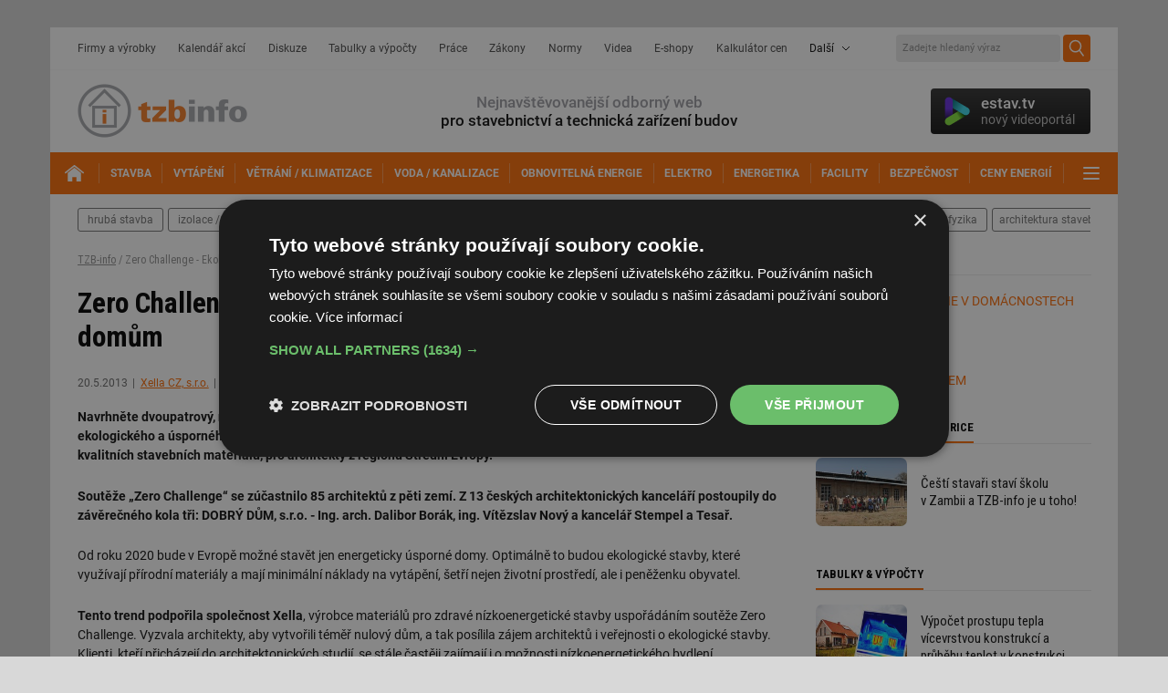

--- FILE ---
content_type: text/html; charset=iso-8859-2
request_url: https://www.tzb-info.cz/9929-zero-challenge-ekologicke-bydleni-smeruje-k-plusovym-domum
body_size: 13750
content:
<!DOCTYPE html PUBLIC "-//W3C//DTD XHTML 1.0 Transitional//EN" "http://www.w3.org/TR/xhtml1/DTD/xhtml1-transitional.dtd">
<html xmlns="http://www.w3.org/1999/xhtml" xml:lang="cs" lang="cs">
<head>
<meta http-equiv="Content-Type" content="text/html; charset=iso-8859-2" />
<meta http-equiv="Content-Style-Type" content="text/css" />
<meta http-equiv="Content-Script-Type" content="text/javascript" />
<meta name="robots" content="max-snippet:-1, max-image-preview:large, max-video-preview:-1" />
<meta content="unsafe-url" name="referrer" />
<title>Zero Challenge - Ekologické bydlení směřuje k plusovým domům - TZB-info</title>
<meta name="description" content="Navrhněte dvoupatrový, nepodsklepený rodinný dům s nulovou spotřebou, který bude energeticky efektivní, postavený z ekologického a úsporného materiálu Ytong a esteticky dokonalý. Takové bylo zadání společnosti Xella, předního výrobce kvalitních stavebních materiálů, pro architekty z regionu ..." />
<link rel="alternate" media="only screen and (max-width: 640px)" href="https://m.tzb-info.cz/9929-zero-challenge-ekologicke-bydleni-smeruje-k-plusovym-domum" />
<meta property="og:url" content="https://www.tzb-info.cz/9929-zero-challenge-ekologicke-bydleni-smeruje-k-plusovym-domum" />
<meta property="og:title" content="Zero Challenge - Ekologické bydlení směřuje k plusovým domům" />
<meta property="og:description" content="Navrhněte dvoupatrový, nepodsklepený rodinný dům s nulovou spotřebou, který bude energeticky efektivní, postavený z ekologického a úsporného materiálu Ytong a esteticky dokonalý. Takové bylo zadání společnosti Xella, předního výrobce kvalitních stavebních materiálů, pro architekty z regionu ..." />
<meta property="og:type" content="article" />
<meta property="og:site_name" content="TZB-info" />
<meta property="og:image" content="https://www.tzb-info.cz/docu/clanky/0099/009929o1.jpg" />
<meta property="og:image:width" content="600" />
<meta property="og:image:height" content="372" />
<meta property="article:author" content="https://www.facebook.com/tzbinfo" />
<meta property="article:publisher" content="https://www.facebook.com/tzbinfo" />
<meta property="fb:app_id" content="1525883150804460" />
<link rel="preconnect" href="https://fonts.googleapis.com">
<link rel="preconnect" href="https://fonts.gstatic.com" crossorigin>
<link rel="stylesheet" href="https://fonts.googleapis.com/css?family=Roboto:400,400i,500,700&display=swap&subset=latin-ext" type="text/css" />
<link rel="stylesheet" href="https://fonts.googleapis.com/css?family=Archivo+Narrow:500,700&display=swap&subset=latin-ext" type="text/css" />
<link rel="stylesheet" href="https://fonts.googleapis.com/css2?family=Inter:wght@100..900&display=swap" type="text/css" />
<link rel="stylesheet" href="/t.css?14" type="text/css" />
<link rel="stylesheet" href="/other.css" type="text/css" />
<link rel="stylesheet" href="/katalog.css" type="text/css" />
<link rel="stylesheet" href="/withe5.css" type="text/css" />
<link rel="stylesheet" href="/top.css.css?139" type="text/css" />
<link rel="stylesheet" href="/bd2020.css?4" type="text/css" />
<link rel="stylesheet" href="/print.css?3" type="text/css" media="print" />
<link rel="stylesheet" href="/css/confea.css" type="text/css" />
<link rel="stylesheet" href="/video-widget.css?4" type="text/css" />
<link rel="stylesheet" href="/css/uni-footer.css?4" type="text/css" />
<link rel="stylesheet" href="/css/footer.css?3" type="text/css" />
<link rel="stylesheet" href="/css/audio.css?2" type="text/css" />
<script type="text/javascript">
var TCO = {"lang":"cz","cnf":{"mailto":true,"scrollto":true,"toggle":true,"owl":true},"page":"main","dir":""}, lang = TCO.lang;
</script>
<script type="text/javascript" src="/t.js?3"></script>
<link href="/apple-touch-icon.png" rel="apple-touch-icon" />
<script type="text/javascript" src="/tabcontent.js"></script>
<script type="text/javascript" src="/cms/js/jquery-1.12.4.min.js"></script>
<script type="text/javascript" src="/cms/js/jquery-migrate-1.4.1.min.js"></script>
<script type="text/javascript" src="/cms/jquery-ui/1.9.1/js/jquery.scrollTo-1.4.2-min.js"></script>
<script type="text/javascript" src="/cms/jquery-ui/1.9.1/js/jquery.serialScroll-1.2.2-min.js"></script>
<script type="text/javascript" src="/cms/jquery-ui/1.9.1/js/jquery-ui-1.9.1.custom.min.js"></script>
<link type="text/css" href="/cms/jquery-ui/1.9.1/css/tzbinfo/jquery-ui-1.9.1.custom.css" rel="stylesheet" />
<script type="text/javascript" src="/cms/js/main.min.js?17.10.1"></script>
<script type="text/javascript" src="/jquery-modal-video.min.js"></script>
<script type="text/javascript" src="/cms/js/project_base.min.js"></script>
<script type="text/javascript" src="/project.js?21"></script>
<script type="text/javascript" src="/dropdown.js"></script>
<script type="text/javascript">
  var dataLayer = [{"page_type":"Článek","company_id":"31778","company_name":"Xella CZ, s.r.o.","company_type":"2","company_products":"0","parent_category_name":"Články, texty","ad_category_id":"NA","ad_category_name":"Undefined","label_names":"Firemní"}];
</script>
<link rel="stylesheet" href="/cms/jquery-plugins/fancybox-2.1.4/source/jquery.fancybox.css?v=2.1.4" type="text/css" media="screen" />
<link rel="stylesheet" href="/cms/jquery-plugins/fancybox-2.1.4/source/helpers/jquery.fancybox-buttons.css?v=2.1.4" type="text/css" media="screen" />
<link rel="stylesheet" href="/cms/jquery-plugins/fancybox-2.1.4/source/helpers/jquery.fancybox-thumbs.css?v=2.1.4" type="text/css" media="screen" />
<script type="text/javascript" src="/cms/jquery-plugins/fancybox-2.1.4/lib/jquery.mousewheel-3.0.6.pack.js"></script>
<script type="text/javascript" src="/cms/jquery-plugins/fancybox-2.1.4/source/jquery.fancybox.pack.js?v=2.1.4"></script>
<script type="text/javascript" src="/cms/jquery-plugins/fancybox-2.1.4/source/helpers/jquery.fancybox-buttons.js?v=2.1.4"></script>
<script type="text/javascript" src="/cms/jquery-plugins/fancybox-2.1.4/source/helpers/jquery.fancybox-thumbs.js?v=2.1.4"></script>
<script type="text/javascript">
(function(w,d,s,l,i){w[l]=w[l]||[];w[l].push({'gtm.start':
new Date().getTime(),event:'gtm.js'});var f=d.getElementsByTagName(s)[0],
j=d.createElement(s),dl=l!='dataLayer'?'&amp;l='+l:'';j.async=true;j.src=
'https://www.googletagmanager.com/gtm.js?id='+i+dl;f.parentNode.insertBefore(j,f);
})(window,document,'script','dataLayer','GTM-TJPP2S');
</script>

<script>
  setInterval(function(){
    var allElems = $('#wordbox>div>div').get(),
      getRandom = function(max) {
          return Math.floor(Math.random() * max);
      },
      shuffled = $.map(allElems, function(){
          var random = getRandom(allElems.length),
              randEl = $(allElems[random]).clone(true)[0];
          allElems.splice(random, 1);
          return randEl;
      });

    $('#wordbox>div>div').each(function(i){
      $(this).replaceWith($(shuffled[i]));
    });
  }, 13000);
</script>

<script async src="https://securepubads.g.doubleclick.net/tag/js/gpt.js"></script>
  <script>
    window.googletag = window.googletag || {cmd: []};
    googletag.cmd.push(function() {
      
      // kod navic
      googletag.pubads().collapseEmptyDivs(true);
      
      adSlots = [];
      adSlots.push(googletag.defineSlot('/'+'22877978166/42.43/42.43.15.27', [[1, 1]], 'div-gpt-ad-042431527').addService(googletag.pubads()));
      adSlots.push(googletag.defineSlot('/'+'22877978166/42.75/42.75.3.45', [[300, 600], 'fluid'], 'div-gpt-ad-042750345').addService(googletag.pubads()));
      adSlots.push(googletag.defineSlot('/'+'22877978166/42.43/42.43.8.46', [[1110, 200], 'fluid'], 'div-gpt-ad-042430846').addService(googletag.pubads()));
      adSlots.push(googletag.defineSlot('/'+'22877978166/42.1/42.1.31.7', ['fluid'], 'div-gpt-ad-042013107').addService(googletag.pubads()));
      adSlots.push(googletag.defineSlot('/'+'22877978166/42.1/42.1.28.7', ['fluid'], 'div-gpt-ad-042012807').addService(googletag.pubads()));
      adSlots.push(googletag.defineSlot('/'+'22877978166/42.1/42.1.29.7', ['fluid'], 'div-gpt-ad-042012907').addService(googletag.pubads()));
      adSlots.push(googletag.defineSlot('/'+'22877978166/42.1/42.1.30.7', ['fluid'], 'div-gpt-ad-042013007').addService(googletag.pubads()));
      adSlots.push(googletag.defineSlot('/'+'22877978166/42.1/42.1.32.7', ['fluid'], 'div-gpt-ad-042013207').addService(googletag.pubads()));
      googletag.pubads().enableSingleRequest();
      googletag.enableServices();
    });
  </script>

<style type="text/css">
#obsah { margin: 0 180px 10px 180px; }
</style>
</head>

<body class="body" link="#c7c7c7">
<noscript><iframe src="https://www.googletagmanager.com/ns.html?id=GTM-TJPP2S" height="0" width="0" style="display:none;visibility:hidden"></iframe></noscript>







<div id="w" class="page-clanek">

<div id="top-wrap" style="margin-top: 30px;z-index:-1;">
  <div id="top-l1">
    <div id="top-l1-in">
      <div id="top-nav">
        <div id="top-nav-in">
          <nav>
            <ul>
              <li><a href="https://www.tzb-info.cz/firmy" title="Firmy a výrobky">Firmy a výrobky</a></li>
              <li><a href="https://www.tzb-info.cz/kalendar-akci" title="Kalendář akcí">Kalendář akcí</a></li>
              <li><a href="https://forum.tzb-info.cz" title="Diskuze">Diskuze</a></li>
              <li><a href="https://www.tzb-info.cz/tabulky-a-vypocty" title="Tabulky a výpočty">Tabulky a výpočty</a></li>
              <li><a href="https://www.tzb-info.cz/pracovni-mista" title="Práce">Práce</a></li>
              <li><a href="https://www.tzb-info.cz/pravni-predpisy" title="Zákony">Zákony</a></li>
              <li><a href="https://www.tzb-info.cz/normy" title="Normy">Normy</a></li>
              <li><a href="https://www.tzb-info.cz/videa" title="Videa">Videa</a></li>
              <li><a href="https://www.tzb-info.cz/e-shopy" title="E-shopy">E-shopy</a></li>
			  <li><a href="https://kalkulator.tzb-info.cz" title="Kalkulátor cen energií TZB-info">Kalkulátor cen</a></li>
              <li class="menu-more"><span>Další</span>
                <ul style="z-index:1;">
                  <li><a href="https://www.tzb-info.cz/vzory-dokumentu" title="Vzory dokumentů">Vzory dokumentů</a></li>
                  <li><a href="https://www.tzb-info.cz/publikace" title="Publikace">Publikace</a></li>
                  <li><a href="https://www.tzb-info.cz/casopisy" title="Časopisy">Časopisy</a></li>
                  <li><a href="https://www.tzb-info.cz/prekladovy-a-vykladovy-slovnik-c-n-a" title="Slovník">Slovník</a></li>
                </ul>
              </li>
            </ul>
          </nav>
        </div>
      </div>
      <!-- <div id="top-login"><a href="#">Přihlášení</a></div> -->
	  
  <div id="top-search">
  <div id="searchform">
  <form action="https://www.tzb-info.cz/t.py">
    <input type="hidden" name="a" value="2" />
    <input type="hidden" name="sin" value="c,f,k,a,v,r,j,y" />
    <input type="text" id="searchword" name="search" title="Zadejte hledaný výraz" placeholder="Zadejte hledaný výraz" />
    <input type="submit" class="searchbutton" value="Hledej" title="Hledej" />
  </form>
  </div>
  </div>
	  
    </div>
  </div>

 
  
  <div id="top-l2">
    <div id="top-logo"><a href="https://www.tzb-info.cz"><!-- --></a></div>
    <div id="top-motto"><span>Nejnavštěvovanější odborný web</span><br />pro stavebnictví a technická zařízení budov</div>
    <div id="tv-widget">
      <a href="https://estav.tv" target="_blank"><!-- --></a>
      <div id="tv-shape"></div>
      <div id="tv-copy">estav.tv<span>nový videoportál</span></div>
    </div>
  </div>
  <div id="top-l3">
    <div id="top-mainnav">
      <div id="top-mainnav-in">
        <nav>
          <ul>
		    <li id="top-mainnav-home"><a href="https://www.tzb-info.cz" title="TZB-info - titulní strana"><span><!-- --></span></a></li>
            <li id="obor9"><a href="https://stavba.tzb-info.cz" class="active" title="Stavba"><span>Stavba</span></a></li>
            <li id="obor5"><a href="https://vytapeni.tzb-info.cz" title="Vytápění"><span>Vytápění</span></a></li>
            <li id="obor7"><a href="https://vetrani.tzb-info.cz" title="Větrání / klimatizace"><span>Větrání / klimatizace</span></a></li>
            <li id="obor6"><a href="https://voda.tzb-info.cz" title="Voda / kanalizace"><span>Voda / kanalizace</span></a></li>
            <li id="obor2"><a href="https://oze.tzb-info.cz" title="Obnovitelná energie"><span>Obnovitelná energie</span></a></li>
            <li id="obor15"><a href="https://elektro.tzb-info.cz" title="Elektrotechnika"><span>Elektro</span></a></li>
            <li id="obor17"><a href="https://energetika.tzb-info.cz" title="Energetika"><span>Energetika</span></a></li>
            <li id="obor34"><a href="https://www.tzb-info.cz/facility-management" title="Facility management"><span>Facility</span></a></li>
            <li id="obor393"><a href="https://www.tzb-info.cz/bezpecnost" title="Bezpečnost budov"><span>Bezpečnost</span></a></li>
			<li id="obor3"><a href="https://www.tzb-info.cz/ceny-paliv-a-energii" title="Ceny energií a paliv"><span>Ceny energií</span></a></li>
            <li class="ico-toggle"><a href="#" title="Další"><span>Další</span></a>
              <ul>
                <li><a href="https://www.tzb-info.cz/aqua-therm-praha" title="AQUATHERM Praha"><span>AQUATHERM Praha</span></a></li>
                <li><a href="https://www.tzb-info.cz/veletrh-for-arch" title="FOR ARCH"><span>FOR ARCH</span></a></li>
              </ul>
            </li>
          </ul>
        </nav>
      </div>
    </div>

  </div>
  <div id="top-l4"> <!--  style="margin-bottom:0;" style="margin: 0; padding: 0 0 15px 0;" -->
    <div id="top-trend">
      <div id="top-trend-in">
        <nav>
          <ul>
            <li><a href="https://stavba.tzb-info.cz/hruba-stavba" title="hrubá stavba">hrubá stavba</a></li>
            <li><a href="https://stavba.tzb-info.cz/izolace-strechy-fasady" title="izolace / střechy / fasády">izolace / střechy / fasády</a></li>
            <li><a href="https://stavba.tzb-info.cz/okna-dvere" title="okna / dveře">okna / dveře</a></li>
            <li><a href="https://stavba.tzb-info.cz/podlahy-pricky-povrchy" title="podlahy / příčky / povrchy">podlahy / příčky / povrchy</a></li>
            <li><a href="https://stavba.tzb-info.cz/nizkoenergeticke-stavby" title="nízkoenergetické stavby">nízkoenergetické stavby</a></li>
            <li><a href="https://stavba.tzb-info.cz/drevostavby" title="dřevostavby">dřevostavby</a></li>
            <li><a href="https://stavba.tzb-info.cz/regenerace-domu" title="regenerace domů">regenerace domů</a></li>
            <li><a href="https://stavba.tzb-info.cz/stavebni-fyzika" title="stavební fyzika">stavební fyzika</a></li>
            <li style="margin-right:0 !important;"><a href="https://stavba.tzb-info.cz/architektura-staveb" title="architektura staveb" style="padding: 6px 7px;">architektura staveb</a></li>
			<!-- <li class="menu-more"><a href="#" data-toggle-class="active" data-toggle-toggle-other="#top-trend2" title="dalí">další</a></li> -->
</ul>
        </nav>
      </div>
    </div>
  </div><!--/top-l4-->
</div><!--/top-wrap-->


<div id="content-wrapper">
  <div id="article-detail" class="object-detail" style="margin-top:0">
      <section><!--article-begin--><!-- breadcrumb1110<p class="breadcrumb clpath"><a href="https://www.tzb-info.cz">TZB-info</a> / Zero Challenge - Ekologické bydlení směřuje k plusovým domům</p>/breadcrumb1110 --><!-- amt-1110 --><div class="f2 f2ar"><div id="article-content"><p class="breadcrumb clpath"><a href="https://www.tzb-info.cz">TZB-info</a> / Zero Challenge - Ekologické bydlení směřuje k plusovým domům</p><div id="article-header"><header><h1 style="clear:none">Zero Challenge - Ekologické bydlení směřuje k plusovým domům</h1></header></div><div class="article-meta"><div class="article-date">20.5.2013</div><div class="article-author"><a href="https://www.tzb-info.cz/firmy/xella-cz">Xella CZ, s.r.o.</a></div><div class="article-type">Firemní</div> </div><p id="perex" class="article-strong">Navrhněte dvoupatrový, nepodsklepený rodinný dům s nulovou spotřebou, který bude energeticky efektivní, postavený z ekologického a úsporného materiálu Ytong a esteticky dokonalý. Takové bylo zadání společnosti Xella, předního výrobce kvalitních stavebních materiálů, pro architekty z regionu Střední Evropy.</p><div class="ct"><p><b>Soutěže &#8222;Zero Challenge&#8220; se zúčastnilo 85 architektů z pěti zemí. Z 13 českých architektonických kanceláří postoupily do závěrečného kola tři: DOBRÝ DŮM, s.r.o. - Ing. arch. Dalibor Borák, ing. Vítězslav Nový a kancelář Stempel a Tesař. </b></p>

<p>Od roku 2020 bude v Evropě možné stavět jen energeticky úsporné domy. Optimálně to budou ekologické stavby, které využívají přírodní materiály a mají minimální náklady na vytápění, šetří nejen životní prostředí, ale i peněženku obyvatel. </p>

<p><strong>Tento trend podpořila společnost Xella</strong>, výrobce materiálů pro zdravé nízkoenergetické stavby uspořádáním soutěže Zero Challenge. Vyzvala architekty, aby vytvořili téměř nulový dům, a tak posílila zájem architektů i veřejnosti o ekologické stavby. Klienti, kteří přicházejí do architektonických studií, se stále častěji zajímají i o možnosti nízkoenergetického bydlení. 
</p>

<div class="uprostred" style="width:604px"><img src="/docu/clanky/0099/009929o1.jpg" width="600" height="372" class="border nobmargin" alt="" /></div>

<h2>Zdravé i ekologické</h2>
<p><i>&#8222;Když s námi klienti mluví o zdravém bydlení, mají na mysli především bydlení v přírodě,&#8220;</i> vysvětluje Víťa Nový z kanceláře Létající inženýři, která byla vybrána do závěrečného kola Zero Challenge. <i>&#8222;Ekologické bydlení pak většinou spojují s pasivními domy. Oba dva tyto termíny ale chápeme šířeji. Zdravé bydlení neznamená jen přírodu, ale i zdravé stavební materiály, zdravé sousedské vztahy, finanční zátěž na provoz domu a v neposlední řadě i vazbu mezi místem, kde pracuji a bydlím.&#8220;</i>
</p>

<p>Architekt Dalibor Borák z architektonické kanceláře DOBRÝ DŮM, s.r.o., který je jedním ze zakládajících členů Centra pasivního domu, podotýká, že zájem o pasivní domy za poslední dva roky výrazně vzrostl. V současné době každý druhý klient přichází s požadavkem na nízkoenergetickou stavbu. Důvody zmiňují dva: <a href="http://www.ytong.cz/cs/content/zdrave-bydleni-.php?utm_source=tzbinfo&amp;utm_medium=PR&amp;utm_campaign=zdrave_bydleni_2013" target="_blank">ekologie a komfort bydlení</a>.</p>

<p><i>&#8222;Dům, který jsme navrhli pro soutěž Zero Challenge, byl pro nás příležitostí vyjádřit se k tématu ekologie,&#8220;</i> dodává architekt Nový. <i>&#8222;Ekologie neznamená jen třídění odpadů, ale celkově zdravé vztahy a vazby. Je ekologické postavit pasivní dům na paloučku a jezdit každý den do práce autem? Je třeba přitopit, nebo stačí obléknout svetr?&#8220;</i> 
</p>

<h2>Zdravý materiál je základ</h2>
<p><i>&#8222;Každý klient chce bydlet zdravě,&#8220;</i> připomíná architekt Nový.  <i>&#8222;Zákazníci stále více věnují pozornost kromě designu i materiálům. Nikdo samozřejmě nechce stavět z materiálů, které jsou samy o sobě nezdravé. Ale i z ekologických materiálů lze vytvořit hermeticky uzavřený interiér, který je kontrolovaný a ovládaný moderními technologiemi.&#8220;</i>
</p>

<p>Zdravé vnitřní prostředí je podle architekta Nového základním předpokladem pro zdraví obyvatel domu. Jako příklad uvádí dům u Mladé Boleslavi, který je postavený z nepálených cihel a díky přirozenému vlhkostnímu režimu se jeden z jeho obyvatelů vyléčil z astmatu. Materiál ale působí na psychiku člověka. Dalibor Borák k tomu dodává: <i>&#8222;Mám raději zděné stavby. Jsou masivní, solidní a díky tomu se obyvatelé domu cítí v bezpečí a ukotvení. Pohádku o třech prasátkách máme v podvědomí a dáváme proto přednost budovám, které nás ochrání.&#8220;</i> Kromě materiálu se jeho klienti ptají i na vytápění a možnost větrání. Pasivní dům totiž stále znamená pro mnoho lidí dům, ve kterém nejdou otevírat okna. <i>&#8222;To je samozřejmě jen mýtus. V našich klimatických podmínkách se to týká čtyř měsíců v roce a větrání během zimy nevadí. Zajímavé je, že obyvatelé pasivních domů po dvou až třech letech přestanou větrat vůbec a začnou se spoléhat na rekuperaci s filtry. Díky jí je vzduch v interiéru očištěný od prachu, pylů a dalších alergenů.&#8220; </i>
</p>

<div class="uprostred" style="width:604px"><img src="/docu/clanky/0099/009929o2.jpg" width="600" height="300" class="border nobmargin" alt="" /></div>

<p>Dům s nízkými provozními náklady je prospěšný životnímu prostředí, díky menší spotřebě energie a téměř nulovým nákladům na vytápění. Klienti, kteří plánují stavbu domu, se dříve ptali především na cenu samotné stavby. Nyní se začínají zajímat i o provozní náklady a možnou úsporu. <i>&#8222;To je jedna <a href="http://www.ytong.cz/cs/content/proc-ytong.php?utm_source=tzbinfo&amp;utm_medium=PR&amp;utm_campaign=zdrave_bydleni_2013" target="_blank">z výhod Ytongu</a>,&#8220;</i> vysvětluje Nový. <i>&#8222;Díky milionům pórů je skvělým izolantem a není třeba jej zateplovat. Není překvapením, že pasivní domy si stavějí nejen rodiny s malými dětmi, kterým jde o zdravé bydlení, ale i starší manželé, kteří si připravují dům na důchod, jehož provoz je nebude nic stát,&#8220;</i> upozorňuje architekt Borák.</p>

<h2>Myslete na budoucnost</h2>
<p>Oba architekti se často setkávají s klienty, kteří považují pasivní domy za neadekvátně drahé ve srovnání se standardními, přestože pasivní domy samy o sobě jsou o třídu výše, co se týče kvality materiálu a zpracování detailů. Při návrhu domu je důležitá počáteční investice, ale i náklady na jeho údržbu. I zde platí, že laciné je dvakrát placené. S menší vstupní investicí je možné zajistit nižší komfort. Při variantě, kdy je počáteční investice větší, je pak život v domě výrazně příjemnější a nevyžaduje téměř žádnou údržbu. <i>&#8222;Po dvaceti letech se tyto náklady sejdou, zůstává jen pak menší či větší míra komfortu,&#8220;</i> upozorňuje architekt Borák. Proto je podle něj důležité se při samotném plánování dobře informovat na výhody jednotlivých řešení a jejich provozní náklady. Často se podle něj stává, že pasivní dům sice navrhne, ale stavební firma jeho návrh pozmění a jednu složku z něj vyškrtne.<i> &#8222;Pasivní dům je organismus, který musí fungovat provázaně, stejně jako lidské tělo. Pozměníte jednu část a celek už nefunguje.&#8220;</i></p>

<h2>Trend směřuje k plusu</h2>
Přestože aktuálním trendem jsou nízkoenergetické a pasivní domy, do budoucna očekáváme technologie, které budou energii produkovat. <i>&#8222;Aktivní domy budoucnosti budou využívat solární energii, větrníky, ohřívat teplou vodu pomocí kolektorů a fotovoltaiky, přebytek ukládat na horší časy nebo prodávat do sítě. Trend bude směřovat k plusovým domů"</i>, zmiňuje i architekt Borák.</p>

<p>U těchto nových technologií ale vždy půjde o rozvahu mezi počáteční investicí, výnosem a třeba i energetickou politikou státu. <i>&#8222;Je jednoznačné, že lidé budou stále více uvažovat o tom, jak bydlení ovlivňuje jejich zdraví. Do něj jsou ochotni investovat. A co se týče budoucnosti ekologického a pasivního bydlení? Lidé budou vždy chtít stavět domy, které se jim vyplatí v dlouhodobém měřítku,&#8220;</i> shrnuje architekt Nový.<i> &#8222;Už dnes se vám investice do pasivního domu vrátí do osmi až deseti let. A pasivní dům je výborným základem pro dům plusový, který pak i dokáže nabít elektrický automobil nebo energii prodat.  Dalším výrazným trendem je také lokální, malá fotovoltaika a úsilí o stále menší dopad výstavby na životní prostředí,&#8220;</i> dodává architekt Borák.

<p class="cup"><b>PASIVNÍ DŮM VE ZKRATCE</b><br />
<b>Materiál:</b> s výbornými tepelněizolačními vlastnostmi, s výbornými tepelněizolačními vlastnostmi, z ekologického hlediska nejlépe z přírodních materiálů<br />
<b>Topení:</b> ideálně obnovitelné zdroje (dřevo, fotovoltaika)<br />
<b>Tepelná izolace:</b> napomáhá stabilnímu klimatu uvnitř domu a snižuje náklady na vytápění<br />
<b>Rekuperace vzduchu:</b> filtruje vzduch a zpětně z něj získává teplo 
</p>

<p class="cup"><i><b>O soutěži Zero Challenge</b><br />
Soutěž pro architekty z regionu střední Evropy uspořádala společnost Xella, přední výrobce stavebních materiálů pro zdravé bydlení: tepelněizolačních tvárnic z bílého pórobetonu Ytong, akustických vápenopískových tvárnic Silka a tepelněizolačních minerálních desek Multipor. Soutěž proběhla v roce 2012 a zúčastnilo se jí 85 architektonických kanceláří z pěti zemí, z toho 13 českých.</i>
</p><script type="text/javascript">
<!--
var arrayfancy = $('a[rel="fancybox-9929"]');
var arraylight = $('a[rel="lightbox[]"]');
if (arraylight.length > 0) { linkarray = arraylight; } else { linkarray = arrayfancy; }
$(function() {$(linkarray).fancybox({closeBtn:false,padding:0,prevEffect:'none',nextEffect:'none',loop:false,helpers:{title:{type:'outside'},thumbs:{width:80,height:50},buttons:{tpl:'<div id="fancybox-buttons"><ul><li><a class="btnPrev" title="Předchozí" href="javascript:;"></a></li><li><a class="btnPlay" title="Spustit prezentaci" href="javascript:;"></a></li><li><a class="btnNext" title="Další" href="javascript:;"></a></li><li><a class="btnToggle" title="Plná velikost/Zmenšit na obrazovku" href="javascript:;"></a></li><li><a class="btnClose" title="Zavřít" href="javascript:jQuery.fancybox.close();"></a></li></ul></div>'},overlay:{css:{'background':'rgba(0,0,0,0.8)'}}},afterShow:function() {$(".fancybox-next").attr("title", 'Další');$(".fancybox-prev").attr("title", 'Předchozí');}});
});
// -->
</script><footer><div class="clear"> </div><hr/><div class="article-footer"><div class="article-date"><span>Datum: </span>20.5.2013</div><div class="article-org"><span>Společnost: </span><a href="https://www.tzb-info.cz/firmy/xella-cz">Xella CZ, s.r.o.</a></div><br class="clear"/><br/><div class="article-tools"><div class="article-print"><a href="javascript:window.print();" title="tisk">tisk</a></div><div class="article-share"><div><a href="https://www.facebook.com/sharer/sharer.php?u=https%3A%2F%2Fwww.tzb-info.cz%2F9929-zero-challenge-ekologicke-bydleni-smeruje-k-plusovym-domum" onclick="return !window.open(this.href, '_blank', 'width=626,height=436');" title="sdílet na Facebook" target="_blank" class="article-share-fb">facebook</a><a href="https://twitter.com/share?url=https%3A%2F%2Fwww.tzb-info.cz%2F9929-zero-challenge-ekologicke-bydleni-smeruje-k-plusovym-domum" onclick="return !window.open(this.href, '_blank', 'width=626,height=500');" title="sdílet na Twitter" target="_blank" class="article-share-tw">twitter</a><a href="https://www.tzb-info.cz/t.py?t=2&amp;i=9929&amp;z=8" class="article-share-em" rel="nofollow" title="poslat e-mailem">e-mail</a></div></div><div class="article-search"><a href="https://www.tzb-info.cz/t.py?a=2&amp;sin=c" class="search" title="hledat v článcích">hledat</a></div></div></div><!-- amt-prunik2 --><div class="article-related no-print"><div><section><div class="cat-section-title"><header><h3>Kam dál</h3></header></div><hr class="bp"/><ul class="ul-markers"/></section></div><div><section><div class="cat-section-title"><header><h3>Mohlo by vás zajímat</h3></header></div><hr class="bp"/><div class="object-list article-list object-list-title-3 object-list-title-m"><div class="block_items f2"><div class="object-item"><div class="object-item-in"><article><div class="object-item-pic"><a href="https://stavba.tzb-info.cz/architektura-staveb/10718-modlitebna-sboru-cirkve-bratrske-v-litomysli"><img src="/docu/clanky/0107/010718ou.jpg" width="100" height="75" alt="" title="Modlitebna sboru Církve bratrské v&nbsp;Litomyšli" /></a></div><div class="object-content"><div class="object-item-title"><header><h3><a href="https://stavba.tzb-info.cz/architektura-staveb/10718-modlitebna-sboru-cirkve-bratrske-v-litomysli" title="Modlitebna sboru Církve bratrské v&nbsp;Litomyšli">Modlitebna sboru Církve bratrské v&nbsp;Litomyšli</a></h3></header></div></div><a href="https://stavba.tzb-info.cz/architektura-staveb/10718-modlitebna-sboru-cirkve-bratrske-v-litomysli" class="object-link-overlay"><!-- --></a></article></div></div><div class="object-item"><div class="object-item-in"><article><div class="object-item-pic"><a href="https://stavba.tzb-info.cz/schodiste/10685-schody-a-schodiste-ytong-jednoducha-a-rychla-vystavba"><img src="/docu/clanky/0106/010685ou.jpg" width="100" height="75" alt="" title="Schody a&nbsp;schodiště Ytong &#8211;&nbsp;jednoduchá a&nbsp;rychlá výstavba" /></a></div><div class="object-content"><div class="object-item-title"><header><h3><a href="https://stavba.tzb-info.cz/schodiste/10685-schody-a-schodiste-ytong-jednoducha-a-rychla-vystavba" title="Schody a&nbsp;schodiště Ytong &#8211;&nbsp;jednoduchá a&nbsp;rychlá výstavba">Schody a&nbsp;schodiště Ytong &#8211;&nbsp;jednoduchá a&nbsp;rychlá výstavba</a></h3></header></div></div><a href="https://stavba.tzb-info.cz/schodiste/10685-schody-a-schodiste-ytong-jednoducha-a-rychla-vystavba" class="object-link-overlay"><!-- --></a></article></div></div><div class="object-item"><div class="object-item-in"><article><div class="object-item-pic"><a href="https://stavba.tzb-info.cz/stropy/10138-konstrukcni-system-ytong-pro-stropy-a-strechy"><img src="/docu/clanky/0101/010138ou.jpg" width="100" height="75" alt="" title="Konstrukční systém Ytong pro stropy a střechy" /></a></div><div class="object-content"><div class="object-item-title"><header><h3><a href="https://stavba.tzb-info.cz/stropy/10138-konstrukcni-system-ytong-pro-stropy-a-strechy" title="Konstrukční systém Ytong pro stropy a střechy">Konstrukční systém Ytong pro stropy a střechy</a></h3></header></div></div><a href="https://stavba.tzb-info.cz/stropy/10138-konstrukcni-system-ytong-pro-stropy-a-strechy" class="object-link-overlay"><!-- --></a></article></div></div></div></div></section></div><!--/article-related--></div></footer></div></div><!--/article-content--><div id="r75" class="panel-2017"><aside><div id="main-aside">
<div style="margin-bottom:2em;">
<section>
<div class="cat-section-title" style="margin-bottom:0;"><header><h3><span>TÉMATA 2025</span></h3></header></div>
<hr class="hr3" />
<div class="f2">
<div style="width:100%;">
<div style="height:30px"><a href="https://vytapeni.tzb-info.cz/uspory-energie-v-domacnostech" class="p219 fl marginr10" title="ÚSPORY ENERGIE V DOMÁCNOSTECH"></a>
<a href="https://vytapeni.tzb-info.cz/uspory-energie-v-domacnostech" class="nodec" style="display:block;padding-top:4px;text-decoration:none;">ÚSPORY ENERGIE V DOMÁCNOSTECH</a></div>
<div class="clearl" style="height:30px"><a href="https://vytapeni.tzb-info.cz/vymeny-kotlu" class="p400 fl marginr10" title="VÝMĚNY KOTLŮ"></a>
<a href="https://vytapeni.tzb-info.cz/vymeny-kotlu" class="nodec" style="display:block;padding-top:2px;text-decoration:none;">VÝMĚNY KOTLŮ</a></div>
<div class="clearl" style="height:29px"><a href="https://oze.tzb-info.cz/fotovoltaika" class="p303 fl marginr10" title="FOTOVOLTAIKA"></a>
<a href="https://oze.tzb-info.cz/fotovoltaika" class="nodec" style="display:block;padding-top:2px;text-decoration:none;">FOTOVOLTAIKA</a></div>
<div class="clearl" style="height:25px"><a href="https://vytapeni.tzb-info.cz/vytapime-plynem" class="p259 fl marginr10" title="VYTÁPÍME PLYNEM"></a>
<a href="https://vytapeni.tzb-info.cz/vytapime-plynem" class="nodec" style="display:block;padding-top:2px;text-decoration:none;">VYTÁPÍME PLYNEM</a></div>
<!-- <a href="https://konference.tzb-info.cz/?utm_source=TZB-info&amp;utm_medium=link-themes&amp;utm_campaign=Konference" style="height:13px;padding: 7px 0 6px 32px;background: url(/img/ico_s_k.png) no-repeat 5px 3px;background-size:20px auto">Konference TZB-<span style="text-transform:none">info</span></a> -->
</div>
</div></section>
</div>

<div class="mt30 mb30"><section><div class="cat-section-title"><header><h3><span>STAVBA a TZB-info v AFRICE</span></h3></header></div><hr class="hr3" />
<div class="object-list article-list object-list-title-3"><div class="block_items mb30"><div class="object-item" id="d27010"><div class="object-item-in"><article><div class="object-item-pic"><a href="https://stavba.tzb-info.cz/stavba-skoly-v-zambii"><img src="/docu/oblasti/0004/000406ou.jpg" alt="" title="Čeští stavaři staví školu v Zambii a TZB-info je u toho!" width="100"></a></div><div class="object-content"><div class="object-item-title"><header><h3><a href="https://stavba.tzb-info.cz/stavba-skoly-v-zambii" title="Čeští stavaři staví školu v Zambii a TZB-info je u toho!">Čeští stavaři staví školu v&nbsp;Zambii a TZB-info je u toho!</a></h3></header></div></div><a href="https://stavba.tzb-info.cz/stavba-skoly-v-zambii" class="object-link-overlay"><!-- --></a></article></div></div></div></div>
</section></div>




<!--amt-position-1--><!--/amt-position-1-->

<!--rightcontent--><div class="cat-section-title mt30" style="margin-bottom:0;"><header><h3><span>TABULKY &amp; VÝPOČTY</span></h3></header></div><hr class="hr3"/><div class="object-list article-list object-list-title-3"><div class="block_items mb30"><div class="object-item"><div class="object-item-in"><article><div class="object-item-pic"><a href="https://www.tzb-info.cz/tabulky-a-vypocty/140-vypocet-prostupu-tepla-vicevrstvou-konstrukci-a-prubehu-teplot-v-konstrukci"><img src="/docu/tabulky/0001/000140ou.jpg" width="100" alt="" title="Výpočet prostupu tepla vícevrstvou konstrukcí a průběhu teplot v konstrukci"/></a></div><div class="object-content"><div class="object-item-title"><header><h3><a href="https://www.tzb-info.cz/tabulky-a-vypocty/140-vypocet-prostupu-tepla-vicevrstvou-konstrukci-a-prubehu-teplot-v-konstrukci" title="Výpočet prostupu tepla vícevrstvou konstrukcí a průběhu teplot v konstrukci">Výpočet prostupu tepla vícevrstvou konstrukcí a průběhu teplot v konstrukci</a></h3></header></div></div><a href="https://www.tzb-info.cz/tabulky-a-vypocty/140-vypocet-prostupu-tepla-vicevrstvou-konstrukci-a-prubehu-teplot-v-konstrukci" class="object-link-overlay"><!-- --></a></article></div></div><div class="object-item"><div class="object-item-in"><article><div class="object-item-pic"><a href="https://www.tzb-info.cz/tabulky-a-vypocty/83-vypocet-prutoku-a-rychlosti-proudeni-v-potrubi"><img src="/docu/tabulky/0000/000083ou.jpg" width="100" alt="" title="Výpočet průtoku a rychlosti proudění v potrubí"/></a></div><div class="object-content"><div class="object-item-title"><header><h3><a href="https://www.tzb-info.cz/tabulky-a-vypocty/83-vypocet-prutoku-a-rychlosti-proudeni-v-potrubi" title="Výpočet průtoku a rychlosti proudění v potrubí">Výpočet průtoku a rychlosti proudění v potrubí</a></h3></header></div></div><a href="https://www.tzb-info.cz/tabulky-a-vypocty/83-vypocet-prutoku-a-rychlosti-proudeni-v-potrubi" class="object-link-overlay"><!-- --></a></article></div></div><div class="object-item"><div class="object-item-in"><article><div class="object-item-pic"><a href="https://www.tzb-info.cz/tabulky-a-vypocty/47-vypocet-potreby-tepla-pro-vytapeni-vetrani-a-pripravu-teple-vody"><img src="/docu/tabulky/0000/000047ou.jpg" width="100" alt="" title="Výpočet potřeby tepla pro vytápění, větrání a přípravu teplé vody"/></a></div><div class="object-content"><div class="object-item-title"><header><h3><a href="https://www.tzb-info.cz/tabulky-a-vypocty/47-vypocet-potreby-tepla-pro-vytapeni-vetrani-a-pripravu-teple-vody" title="Výpočet potřeby tepla pro vytápění, větrání a přípravu teplé vody">Výpočet potřeby tepla pro vytápění, větrání a přípravu teplé vody</a></h3></header></div></div><a href="https://www.tzb-info.cz/tabulky-a-vypocty/47-vypocet-potreby-tepla-pro-vytapeni-vetrani-a-pripravu-teple-vody" class="object-link-overlay"><!-- --></a></article></div></div></div></div><!--/rightcontent-->

<!--amt-position-2--><!--/amt-position-2-->



<!--amt-position-3--><!--/amt-position-3-->



<!--amt-position-4--><!--/amt-position-4-->



<!--amt-position-5--><!--/amt-position-5-->

<!--amt-position-6--><!--/amt-position-6-->

<!--amt-position-7--><!--/amt-position-7-->

<!--amt-position-8--><!--/amt-position-8-->

<!--amt-position-9--><!--/amt-position-9-->

</div></aside></div> <!-- /r75 --></div></section><!--article-end--></div><!--/article-detail--><div class="clear">&nbsp;</div>
<div class="clear">&nbsp;</div>






</div>


 <div class="wrapper">
        <section class="footer-container">
            <footer>
                <div class="container">
                    <section class="partners">
                        <h4>Partneři</h4>
                        <div class="logos" style="width:90%">
                            <div class="column" style="flex:100%"><div id="div-gpt-ad-042013107"> </div></div><div class="column" style="flex:100%"><div id="div-gpt-ad-042012907"> </div></div><div class="column" style="flex:100%"><div id="div-gpt-ad-042013007"> </div></div><div class="column" style="flex:100%"><div id="div-gpt-ad-042012807"> </div></div><div class="column" style="flex:100%"><div id="div-gpt-ad-042013207"> </div></div>
                        </div>
                    </section>
                    <section class="newsletter">
                        <a href="https://www.tzb-info.cz/e-mailovy-zpravodaj-v-oboru-stavebnictvi-a-tzb" title="více o newsletteru">
                          <div class="left-box">
                            <div class="icon">
                            </div>
                            <div class="text">
                                <h4>Novinky do&nbsp;vašeho e-mailu</h4>
                                <p>Odebírejte náš týdenní newsletter a&nbsp;nic vám neunikne</p>
                            </div>
                          </div>
                        </a>  
                        <div class="right-box">
                            <form action="https://www.tzb-info.cz/t.py" method="post" onsubmit="return email_ok(this);">
                                <input type="hidden" name="a" value="16" />
                                <input type="hidden" name="t" value="36" />
                                <input type="hidden" name="i" value="100" />
                                <input type="email" id="email" name="email" value="" required="required" placeholder="Váš e-mail...">
                                <div class="volba"><input type="checkbox" name="volba" value="2" checked="checked" />jsem člověk<br /><input type="checkbox" name="volba" value="1" />jsem robot</div>
                                <button type="submit" class="btn">Odeslat</button>
                            </form>
                        </div>
                    </section>
                    <section class="articles"><a href="https://vytapeni.tzb-info.cz/tepelna-cerpadla/29372-zkusenosti-z-provozu-tepelnych-cerpadel-19-jak-identifikovat-vadny-kompresor-dil-2-2" title="Zkušenosti z provozu tepelných čerpadel 19: Jak identifikovat vadný kompresor. Díl 2/2"><div class="image"><img src="https://www.tzb-info.cz/docu/clanky/0293/029372ov.jpg?291212" alt="" width="252"/></div><h6>Zkušenosti z&nbsp;provozu tepelných čerpadel&nbsp;19: Jak identifikovat vadný kompresor. Díl&nbsp;2/2</h6><div class="source"><div class="icon"><img src="/img/favicon-tzb-info.svg" alt="Icon TZB-info" width="20"/></div><p>TZB-info</p></div></a> <a href="https://estav.tv/v/kdo-vyzkousel-stropni-vytapeni-a-chlazeni-nebude-chtit-nic-jineho/" title="Kdo vyzkoušel stropní vytápění a chlazení, nebude chtít nic jiného" target="_blank"><div class="image video"><img src="https://cdn.video.estav.tv/01b1b5f4-c088-4b4e-bb62-a02cb5ed98de/thumbnail_0ae300e6.jpg?width=252&amp;aspect_ratio=4:3" alt="" width="252"/></div><h6>Kdo vyzkoušel stropní vytápění a chlazení, nebude chtít nic jiného</h6><div class="source"><div class="icon"><img src="/img/favicon-estav-tv.svg" alt="Icon estav.tv" width="20"/></div><p>estav.tv</p></div></a> <a href="https://www.estav.cz/cz/14280.dum-pod-topoly-ukazuje-slovinsky-model-bydleni-ktere-mohlo-konkurovat-panelakum" title="Dům pod topoly ukazuje slovinský model bydlení, který mohl konkurovat panelákům" target="_blank"><div class="image"><img src="https://www.estav.cz/img/_/14280/rodinny-dum.jpg" alt="" width="252"/></div><h6>Dům pod topoly ukazuje slovinský model bydlení, který mohl konkurovat panelákům</h6><div class="source"><div class="icon"><img src="/img/favicon-estav.svg" alt="Icon ESTAV.cz" width="20"/></div><p>ESTAV.cz</p></div></a> <a href="https://estav.tv/v/jak-vratit-vodu-do-prirody-rodinna-firma-asio-to-umi/" title="Jak vrátit vodu do přírody? Rodinná firma ASIO to umí!" target="_blank"><div class="image video"><img src="https://cdn.video.estav.tv/68fd830f-85c9-439d-9fae-1525d8c2aa8a/thumbnail_d87649a7.jpg?width=252&amp;aspect_ratio=4:3" alt="" width="252"/></div><h6>Jak vrátit vodu do přírody? Rodinná firma ASIO to umí!</h6><div class="source"><div class="icon"><img src="/img/favicon-estav-tv.svg" alt="Icon estav.tv" width="20"/></div><p>estav.tv</p></div></a></section>
                    <section id="footer-projects" class="projects">
                        <h5>Patříme do&nbsp;dobré rodiny</h5>
                        <div class="row">
                            <a href="https://estav.tv" target="_blank">
                                <img src="/img/estav-tv-logo.svg" alt="" width="159">
                            </a>
                            <a href="https://www.estav.cz" target="_blank">
                                <img src="/img/estav-logo.svg" alt="" width="112">
                            </a>
                            <a href="https://energospot.cz" target="_blank">
                                <img src="/img/energospot-logo.svg" alt="" width="160">
                            </a>
                            <a href="https://kalkulator.tzb-info.cz" target="_blank">
                                <img src="/img/kalkulator-cen-energii-logo.svg" alt="" width="239">
                            </a>
                            <a href="https://forum.tzb-info.cz" target="_blank">
                                <img src="/img/tzbinfo-df-logo.svg" alt="" width="134">
                            </a>
                        </div>



                    </section>
                    <section class="menu">
                        <div class="left-box">
                            <ul>
                                <li>
                                    <a href="https://www.tzb-info.cz/o-portalu-tzb-info">O&nbsp;nás</a>
                                </li>
                                <li>
                                    <a href="https://www.tzb-info.cz/reklama-na-portalu-tzb-info">Reklama</a>
                                </li>
                                <li>
                                    <a href="https://www.tzb-info.cz/kontakty">Kontakty</a>
                                </li>
                                <li style="margin-left: 160px;">
                                    <a href="https://konference.tzb-info.cz" target="_blank">Konference TZB-info</a>
                                </li>                                    
                            </ul>
                        </div>
                        <div class="right-box">
                            <ul class="socials">
                                <li>
                                    <a href="https://www.facebook.com/tzbinfo/" title="Facebook" target="_blank">
                                        <img src="/img/icon-facebook.svg" alt="FB" width="24">
                                    </a>
                                </li>
                                <li>
                                    <a href="https://www.tzb-info.cz/rss-zdroje-portalu-tzb-info" title="RSS zdroje">
                                        <img src="/img/icon-rss.svg" alt="RSS" width="24">
                                    </a>
                                </li>
                            </ul>
                        </div>
                    </section>
                    <section class="bottom">
                        <div class="row">
                            <div class="left-box">
                                <p>&copy;&nbsp;Copyright Topinfo&nbsp;s.r.o. 2001-2025, všechna práva vyhrazena | ISSN&nbsp;1801-4399</p>
                            </div>
                            <div class="right-box">
                                <ul>
                                    <li>
                                        <a href="https://m.tzb-info.cz/?display=m">Mobilní zobrazení</a>
                                    </li>
                                    <li>
                                        <a href="https://www.tzb-info.cz/podminky-uzivani-internetovych-stranek-tzb-info">Podmínky užívání</a>
                                    </li>
                                    <li>
                                        <a href="javascript:void(0);" id="csconsentlink">Nastavení cookies</a>
                                    </li>
                                </ul>
                            </div>
                        </div>
                        <p>TZB-info využívá zpravodajství ČTK, jeho obsah je chráněn autorským zákonem. Přepis, šíření či&nbsp;další zpřístupňování tohoto obsahu či&nbsp;jeho části veřejnosti, a&nbsp;to jakýmkoliv způsobem, je bez&nbsp;předchozího souhlasu ČTK výslovně zakázáno.</p>
                    </section>
                </div>
            </footer>
        </section>
    </div>


<script type="text/javascript" src="/202601w1.js"> </script>

<script type="text/javascript">/* <![CDATA[ */
(function(){var data=[{"media":"screen","href":"\/cms\/jquery-plugins\/fancybox-2.1.5\/source\/jquery.fancybox.min.css"},{"media":"screen","href":"\/cms\/jquery-plugins\/fancybox-2.1.5\/source\/helpers\/jquery.fancybox-buttons.min.css"},{"media":"screen","href":"\/cms\/jquery-plugins\/fancybox-2.1.5\/source\/helpers\/jquery.fancybox-thumbs.min.css"},{"media":"","href":"\/modal-video.min.css"}],h=document.getElementsByTagName("link")[0],i,n;for (i=0;i<data.length;i++){n=document.createElement("link");n.rel="stylesheet";n.type="text/css";n.href=data[i].href;n.media=data[i].media||"all";if(data[i].id){n.id=data[i].id}h.parentNode.insertBefore(n,h);}})();
/* ]]> */</script>
<!--[if lt IE 9]>
<script type="text/javascript" src="/cms/js/html5shiv.min.js"></script>
<![endif]-->
<script type="text/javascript"><!--
$(function(){
(function(){var sets = {minWidth: 50, minHeight: 50}, clAL = function(current, previous) {
            console.log(current.content);
            current.content.data('ready', 0);
          }, clAS = function(current, previous) {
            this.content[0].contentWindow.document.location.hash += '';
          };
          sets.live = false;
          $('a.fancybox').each(function() {
            var $obj = $(this), fset={}, fdset=$obj.data('fancybox');
            if (window.TCO && TCO.gallery_id && $obj.data('gpic-id')) {
              var $gobj = $('#' + TCO.gallery_id + ' a[data-pic-id="' + $obj.data('gpic-id') + '"]');
              if ($gobj.length) {
                $obj.on('click', function () {
                  $gobj.trigger('click.ext');
                  return false;
                });
                return;
              }
            }
            $.extend(fset, sets);
            if (typeof(fdset) === 'object') {
              $.extend(fset, fdset);
            }
            if ($obj.hasClass('iframe')) {
              fset.type = 'iframe';
            }
            if (fset.type === 'iframe' && $obj.attr('href').indexOf('#') >= 0) {
              fset.afterLoad = clAL;
              fset.afterShow = clAS;
            }
            $obj.fancybox(fset);
          });})();
$('#searchword').each(function() {
        var text_alert = 'Nebyl zadán výraz pro vyhledávání!';
        var search_input = $(this);
        search_input.parents('form').bind('submit', function() {
          if (search_input.val() == '') {
            alert(text_alert);
            return false;
          }
          return true;
        });
      })
});
// --></script>

<div id="div-gpt-ad-042431527"> </div>
<script>
  googletag.cmd.push(function() { googletag.display(adSlots[0]); });
</script>

<script type="application/ld+json">
      {
  "publisher":{
    "@type":"Organization",
    "name":"Topinfo s.r.o."
  },
  "description":"Navrhněte dvoupatrový, nepodsklepený rodinný dům s nulovou spotřebou, který bude energeticky efektivní, postavený z ekologického a úsporného materiálu Ytong a esteticky dokonalý. Takové bylo zadání společnosti Xella, předního výrobce kvalitních stavebních materiálů, pro architekty z regionu ...",
  "headline":"Zero Challenge - Ekologické bydlení směřuje k plusovým domům",
  "@context":"https:\/\/schema.org",
  "image":{
    "url":"https:\/\/www.tzb-info.cz\/docu\/clanky\/0099\/009929o1.jpg",
    "width":600,
    "@type":"ImageObject",
    "height":372
  },
  "@type":"Article"
}
      </script>
      

</body></html>



--- FILE ---
content_type: text/html; charset=utf-8
request_url: https://www.google.com/recaptcha/api2/aframe
body_size: 268
content:
<!DOCTYPE HTML><html><head><meta http-equiv="content-type" content="text/html; charset=UTF-8"></head><body><script nonce="E0yJjsoAWzmTQeKROWcBtA">/** Anti-fraud and anti-abuse applications only. See google.com/recaptcha */ try{var clients={'sodar':'https://pagead2.googlesyndication.com/pagead/sodar?'};window.addEventListener("message",function(a){try{if(a.source===window.parent){var b=JSON.parse(a.data);var c=clients[b['id']];if(c){var d=document.createElement('img');d.src=c+b['params']+'&rc='+(localStorage.getItem("rc::a")?sessionStorage.getItem("rc::b"):"");window.document.body.appendChild(d);sessionStorage.setItem("rc::e",parseInt(sessionStorage.getItem("rc::e")||0)+1);localStorage.setItem("rc::h",'1768664367994');}}}catch(b){}});window.parent.postMessage("_grecaptcha_ready", "*");}catch(b){}</script></body></html>

--- FILE ---
content_type: image/svg+xml; charset=utf-8
request_url: https://www.tzb-info.cz/img/favicon-tzb-info.svg
body_size: 652
content:
<svg width="20" height="21" viewBox="0 0 20 21" fill="none" xmlns="http://www.w3.org/2000/svg">
    <path d="M10.2607 1.07471C12.6705 1.07471 14.8582 2.07911 16.4434 3.69971C18.0279 5.3202 19.0097 7.55695 19.0098 10.021C19.0098 12.4856 18.0279 14.7227 16.4434 16.3433C14.8582 17.9639 12.6705 18.9692 10.2607 18.9692C7.851 18.9692 5.66382 17.9639 4.0791 16.3433C2.49444 14.7227 1.51172 12.4853 1.51172 10.021C1.51183 7.55685 2.49447 5.32021 4.0791 3.69971C5.66381 2.07914 7.85102 1.07472 10.2607 1.07471ZM10.2598 2.13135C8.13537 2.13135 6.20737 3.01777 4.80957 4.44678C3.41184 5.87615 2.54501 7.84807 2.54492 10.02C2.54492 12.1925 3.41177 14.1658 4.80957 15.5952C6.20733 17.0244 8.13559 17.9106 10.2598 17.9106C12.3841 17.9106 14.3132 17.0246 15.7109 15.5952C17.1083 14.1658 17.9746 12.1925 17.9746 10.02C17.9745 7.8481 17.1077 5.87614 15.71 4.44678C14.3126 3.01777 12.3841 2.13137 10.2598 2.13135Z" fill="#A7A9AC"/>
    <path d="M14.3242 15.7524H6.2002V8.32568H14.3242V15.7524ZM7.12402 14.8071H13.4014V9.27002H7.12402V14.8071Z" fill="#A7A9AC"/>
    <path d="M4.84375 8.11528L9.93538 2.90881L10.2621 2.57471L10.5884 2.90881L15.68 8.11528L15.027 8.78306L10.2621 3.91026L5.49675 8.78306L4.84375 8.11528Z" fill="#A7A9AC"/>
    <path fill-rule="evenodd" clip-rule="evenodd" d="M10.8634 14.3692V11.1284H9.66406V14.3692H10.8634ZM10.8703 10.5738V9.7085H9.6582V10.5738H10.8703Z" fill="#F78318"/>
</svg>


--- FILE ---
content_type: application/javascript; charset=iso-8859-2
request_url: https://www.tzb-info.cz/project.js?21
body_size: 2365
content:
$(function () {
  if ($('#fair-main-stream').length && $.fn.lionbars) {
    $('#fair-main-stream').lionbars();
  }

  if ($('#fair-main-video').length) {
    var $fv = $('#fair-main-video a.prenos');

    if ($fv.data('video-id')) {
      if ($.fn.modalVideo) {
        $fv.modalVideo();
      }
    } else if ($fv.data('no-video')) {
      $fv.attr('href', $fv.data('no-video')).fancybox({padding:0});
    }
  }

  $(".open-video").modalVideo();
  
  var $ttm = $('#top-trend-in');

  if ($ttm) {
    (function () {
      var $ttsm = $('#top-trend2').append('<ul />').find('ul'),
          cw = $ttm.width() - $('.menu-more', $ttm).outerWidth(true),
          i = 0,
          addedd = false;

      $('> nav > ul > li:not(:last-child)', $ttm).each(function () {
        i += $(this).outerWidth(true);

        if (i > cw) {
          $(this).appendTo($ttsm);

          if (!addedd) {
            addedd = true;
          }
        }
      });

      if (addedd) {
        $('#top-l4').addClass('active');
      }
    })();

    $conference = $('#conference');

    if ($conference.length) {
      if (decodeURIComponent(document.cookie).indexOf('conference=0') === -1) {
        setTimeout(function () {
          $conference.addClass('active');
        }, 1000);

        $('#conference-close').on('click', function () {
          var host = window.location.host.split('.', 3);

          $conference.removeClass('active');

          if (host.length === 3) {
            host.shift();
          }

          document.cookie = 'conference=0; domain=.' + host.join('.') + '; path=/';
        });
      }
    }
  }

  var levitator_wrapper = $('#aml');
  var browser_window = $(window);

  if (levitator_wrapper.length > 0){
    var levitator_top_distance = $('#top-wrap').offset().top;
    levitator_wrapper.css({'top': levitator_top_distance});

    // change levitator top position
    var window_scroll = function(){
      if (browser_window.scrollTop() >= levitator_top_distance){
        levitator_wrapper.css({'top': 0});
      } else {
        levitator_wrapper.css({'top': levitator_top_distance - browser_window.scrollTop()});
      };
    }

    var scroll_timeout = window.setTimeout(window_scroll(), 1000)
    browser_window.on('scroll', function(){
      clearTimeout(scroll_timeout);
      scroll_timeout = window.setTimeout(window_scroll(), 1000)
    });
  }

  $('#catalog-filter-teritorial').on('change', 'input[data-target]', function () {
    $($(this).data('target') + ' input[type="checkbox"]').prop('checked', this.checked);
  });

  if ($('#catalog-tabs-content').length) {
    $('#catalog-tabs-header').on('click', 'a[href^="#"]', function () {
      var $this = $(this);

      $('#catalog-tabs-header a').removeClass('active');
      $($this.addClass('active').data('hide')).hide();
      $($this.attr('href')).show();
      return false;
    });

    $('#catalog-detail-contacts').hide();

    if (window.location.hash === '#catalog-detail-contacts') {
      try {
        history.replaceState('', document.title, window.location.pathname + window.location.search);
      } catch (e) {

      }

      $('#catalog-tabs-header a[href="#catalog-detail-contacts"]').trigger('click');
    }
  }
});

// partneři
$(function () {
  $partners__module = $('#partners__module');

  if ($partners__module.length) {
    var visible = false;

    var open = function () {
      if (visible) {
        return;
      }

      visible = true;
      $partners__module.addClass('active');
    };

    var close = function () {
      if (!visible) {
        return;
      }

      visible = false;
      $partners__module.removeClass('active');
    };

    $('#partners__module__content > span').on('click', function () {
      close();
      $(window).off('scroll.partners');
    });

    window.setTimeout(open, 1000);

    $(window).on('scroll.partners', function () {
      if ($(window).scrollTop() > 600) {
        close();
      } else {
        open();
      }
    });
  }

  $('.cbox-toggle-sw input').on('change', function () {
    var $t = $('.cbox-title[data-toggle-class-target]', $(this).closest('.cbox-toggle-sw').parent()).parent();
    if (this.checked) {
      $t.addClass('active');
    } else {
      $t.removeClass('active');
    }
  });

  $('.cbox-toggle-sw').each(function () {
    if ($('.cbox.active:first', $(this).parent()).length) {
      $('input', this).prop('checked', true);
    }
  });
});




// předvybrání tabu v "mojefirma"
$(function () {
  var $catalog_mojefirma = $('#catalog-mojefirma'), hashs={};

  if ($catalog_mojefirma.length) {

    $('.cm-navigation a', $catalog_mojefirma).each(function () {
      hashs[$(this).attr('href')] = $(this);
    });

    $(window).on('hashchange', function () {
      if (hashs.hasOwnProperty(window.location.hash) && !hashs[window.location.hash].hasClass('activetab')) {
        hashs[window.location.hash].trigger('click');
        $(document).scrollTop($('#catalog-mojefirma').offset().top);
      }
    });

    $('.cm-navigation', $catalog_mojefirma).on('click', 'a[href^="#"]', function () {
      var $this = $(this);

      $('.cm-header span', $catalog_mojefirma).text($this.data('subtitle') ? $this.text() : '');
    });

    if (hashs.hasOwnProperty(window.location.hash) && !hashs[window.location.hash].hasClass('activetab')) {
      hashs[window.location.hash].trigger('click');
    }
  }
});


$(window).on('load', function () {
  let cnt = 0;

  $($('.amtc').get().reverse()).each(function () {
    cnt += 1;
    let ww = 0;
    let wh = 0;
    let box = {
      $: $(this),
      $i: $('.amtc-i', this),
      $f: $('.amtc-f', this),
      tm: null
    };
    let ms = 0;
    let fs = false;

    $(window).on('resize.amtc-' + cnt, function () {
      let _ww = $(window).width();
      let _st = $(document).scrollTop();
      wh = $(window).height();
      ms = $(document).height() - wh;

      if (!ww || _ww !== ww) {
        ww = _ww;
        box.$f.removeAttr('data-fixed');
        box.t = box.$.offset().top;
        box.h = box.$i.css('height', 'auto').outerHeight(false);
        box.b = box.t + box.h;
        box.bb = box.b + wh * .7;
        box.sp = box.t - wh / 5;
        box.sh = _st > box.sp;
        box.fi = _st >= box.b;

        if (!box.sh) {
          box.$i.css('height', 0);
        }

        if (box.fi) {
          box.$f.attr('data-fixed', '');
        }

      }
    }).trigger('resize');

    $(document).on('scroll.amtc-' + cnt, function () {
      let st = $(document).scrollTop();

      if (st === ms) {
        fs = true;
        box.sh = true;
        box.$i.css('height', box.h);
      } else if (fs) {
        if (st + (wh / 2) < box.sp) {
          box.sh = false;
          fs = false;
          box.$i.css('height', 0);
        }
      } else if (st > box.sp) {
        if (!box.sh) {
          box.sh = true;
          box.$i.css('height', box.h);
        }
      } else if (box.sh) {
        box.sh = false;
        box.$i.css('height', 0);
      }

      if (box.sh && st >= box.b && st < box.bb) {
        if (!box.fi) {
          box.fi = true;

          if (st < box.bb - 100) {
            box.$f.attr('data-fixed', '2');
          } else {
            box.$f.attr('data-fixed', '');

            box.tm = setTimeout(function () {
              box.$f.attr('data-fixed', '2');
            }, 200);
          }
        }
      } else if (box.fi && (st < box.b || st >= box.bb)) {
        box.fi = false;

        if (st < box.bb) {
          clearTimeout(box.tm);
          box.$f.removeAttr('data-fixed');
        } else {
          box.$f.attr('data-fixed', '1');
          box.tm = setTimeout(function () {
            box.$f.removeAttr('data-fixed');
          }, 200);
        }
      }
    });
  });
});


$(function () {
  let $catalog_detail_products = $('#catalog-detail-products');

  if ($catalog_detail_products.length) {
    if (!$('body').data('modal')) {
      $catalog_detail_products.on('click', '.catalog-product-content', function () {
        $(this).parent().toggleClass('expanded');
      });
    }

    $('.catalog-product-content', $catalog_detail_products).each(function () {
      let sh = $('>span', this).height();

      if ($('>div', this).height() > $(this).height() - sh) {
        $(this).addClass('expandable');
      }
    });
  }
});

$(function () {
  let $section_perex = $('#section-perex');

  if ($section_perex.length) {
    if (!$('body').data('modal')) {
      $section_perex.on('click', function () {
        $(this).toggleClass('expanded');
      });
    }
  }
});
